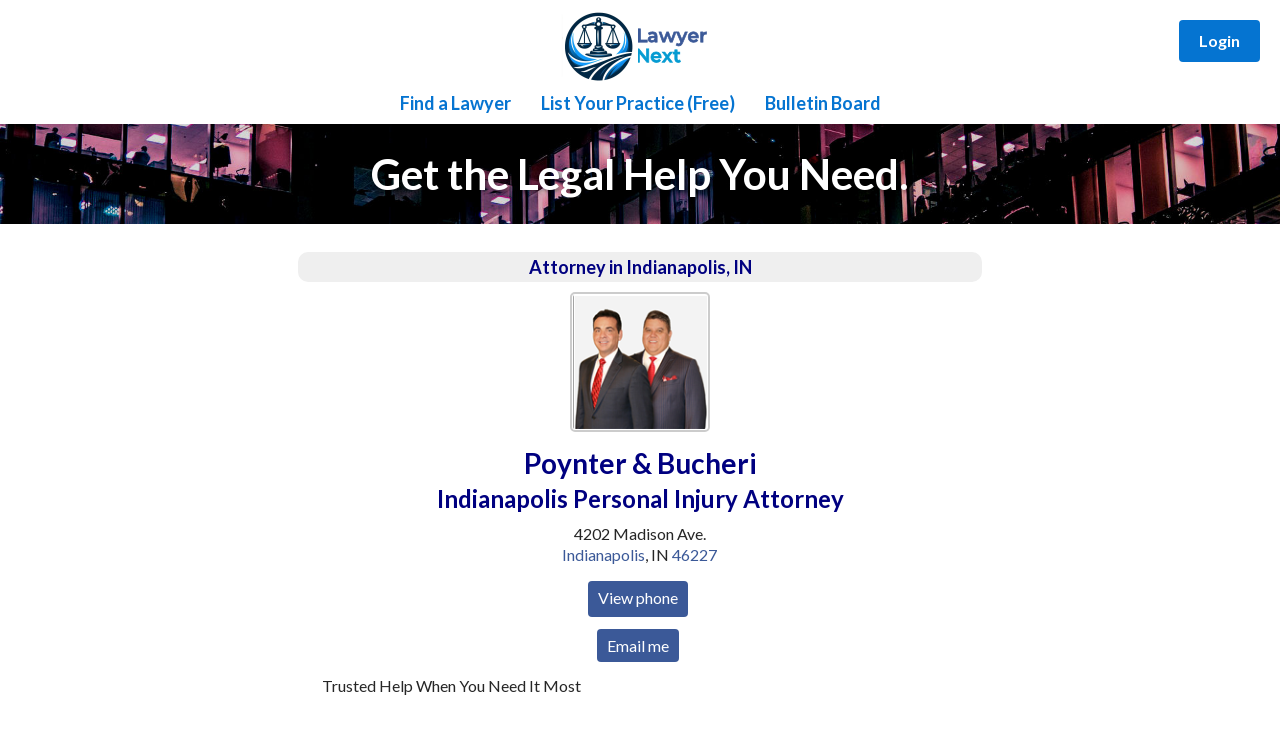

--- FILE ---
content_type: text/html; charset=utf-8
request_url: https://lawyernext.com/Profile/poynterbucheri
body_size: 6918
content:
 
<!DOCTYPE html PUBLIC "-//W3C//DTD XHTML 1.0 Transitional//EN" "http://www.w3.org/TR/xhtml1/DTD/xhtml1-transitional.dtd">
<html xmlns="http://www.w3.org/1999/xhtml" lang="en">
<head id="header1">


    <script async defer src="https://maps.googleapis.com/maps/api/js?key=AIzaSyAUrPfkSmXcAvqUXMQ83pRxC-zEElGQX6o&callback=initMap"  type="text/javascript"></script>

<!-- Facebook Open Graph tags -->
<meta property="fb:app_id" content="312388555439329"/>
<meta property="og:site_name" content="LawyerNext"/>
<meta property="og:type" content="profile"/>
<meta property="og:title" content="Poynter & Bucheri"/>
<meta property="og:url" content="https://lawyernext.com/Profile/poynterbucheri" />
<meta property="og:image" content="https://LawyerNext.com/Images/ProfilePhotos/6_1261_Bucheri_636680451001363135.png"/>
<meta property="og:description" content="Indianapolis Personal Injury Attorney | Trusted Help When You Need It Most

If you or a loved one has been injured physically or mentally by a person, product, or company, you need to know your legal rights. You may be entitled to recover your medical expenses, lost wages, property damage, as well as damages for pain and suffering, physical disfigurement, and disability."/>
<meta property="og:street-address" content="4202 Madison Ave. "/>
<meta property="og:locality" content="Indianapolis"/>
<meta property="og:region" content="IN"/>
<meta property="og:postal-code" content="46227"/>
<meta property="og:country-name" content="USA"/>

<script type="application/ld+json">
{ "@context": "http://schema.org", 
 "@type": "Attorney",
 "name": "Poynter \u0026 Bucheri",
 "description": "Indianapolis Personal Injury Attorney | Trusted Help When You Need It Most\r\n\r\nIf you or a loved one has been injured physically or mentally by a person, product, or company, you need to know your legal rights. You may be entitled to recover your medical expenses, lost wages, property damage, as well as damages for pain and suffering, physical disfigurement, and disability.",
 "url": "https://lawyernext.com/Profile/poynterbucheri",
 
 "image": {
    "@type": "ImageObject",
    "url": "https://LawyerNext.com/Images/ProfilePhotos/6_1261_Bucheri_636680451001363135.png",
    "description": "Profile image for Poynter & Bucheri",
    "width": 140,  
    "height": 140
  },
  "address": {
    "@type": "PostalAddress",
    "streetAddress": "4202 Madison Ave. ",
    "addressLocality": "Indianapolis",
    "addressRegion": "IN",
    "postalCode": "46227"
  }
}
</script>

 <script type="text/javascript">
   function ShowDiv(elemId) {
     var id = document.getElementById(elemId);
     id.setAttribute("class", "show");
   }
 </script>

<link rel="stylesheet" href="../Include/Profile.css" type="text/css"/><!-- need .. for routing -->
<link href="https://fonts.googleapis.com/css?family=Open+Sans:400,700" rel="stylesheet" type="text/css"/>


<meta charset="utf-8" /><meta name="viewport" content="width=device-width, initial-scale=1" /><meta http-equiv="X-UA-Compatible" content="IE=edge" /><link rel="stylesheet" href="../Include/MasterResponsive.css" type="text/css" /><link rel="shortcut icon" href="../favicon.ico" type="image/x-icon" /><link rel="icon" href="../favicon.ico" type="image/x-icon" /><link rel="preconnect" href="https://fonts.googleapis.com" /><link rel="preconnect" href="https://fonts.gstatic.com" crossorigin="" /><link rel="preconnect" href="https://pagead2.googlesyndication.com" /><link href="https://fonts.googleapis.com/css2?family=Roboto:wght@400;700&amp;family=Lato:wght@400;700&amp;display=swap" rel="stylesheet" />
        <script async src="https://pagead2.googlesyndication.com/pagead/js/adsbygoogle.js?client=ca-pub-7531501438827181" crossorigin="anonymous"></script>
    

    <script>
      (function () {
        var cx = '015503897977509900044:_dmqk8udrse';
        var gcse = document.createElement('script');
        gcse.type = 'text/javascript';
        gcse.async = true;
        gcse.src = 'https://www.google.com/cse/cse.js?cx=' + cx;
        var s = document.getElementsByTagName('script')[0];
        s.parentNode.insertBefore(gcse, s);
      })();
    </script>

    <style type="text/css">
        * {box-sizing: border-box;}
        body {margin: 0; padding: 0; font-family: 'Lato', 'Roboto', sans-serif; background-color: #fff;}
        .header-container {margin: 0 auto; text-align: center; background-color: #fff; position: relative;}
        .logo-bar {background-color: #fff; padding: 10px 20px 0px 20px; text-align: center; position: relative;}
        .logo-bar img {max-height: 80px; width: auto; border: 1px solid #fff; transition: border-color 0.3s ease;}
        .logo-bar img:hover {border-color: #0574d1;}
        .hero-banner {background-image: url('/Images/HomeBanner.jpg'); background-size: cover; background-position: center; background-repeat: no-repeat; height: 100px; padding: 0; /* CHANGE from 60px 20px to 0, or keep minimal like 20px 0 */ text-align: center; position: relative; display: flex; /* ADD THIS to center text vertically */ align-items: center; /* ADD THIS */ justify-content: center; /* ADD THIS */} /*background-position: center 60%; /* Show more of top/bottom */
}
        .hero-banner::before {content: ''; position: absolute; top: 0; left: 0; right: 0; bottom: 0; background: rgba(0, 0, 0, 0.3);}
        .hero-text {position: relative; z-index: 1; color: #fff; font-size: 42px; font-weight: 700; text-shadow: 2px 2px 4px rgba(0, 0, 0, 0.5); margin: 0;}
        
        /* Login link - upper right */
        .login-link {position: absolute; top: 20px; right: 20px; z-index: 1000;}
        .login-link a {display: inline-block; padding: 10px 20px; font-size: 16px; font-weight: 700; color: #fff; background-color: #0574d1; text-decoration: none; border-radius: 4px; transition: background-color 0.3s ease;}
        .login-link a:hover, .login-link a:focus {background-color: #045a9e;}
        .login-link a:focus {outline: 2px solid #0574d1; outline-offset: 2px;}
        
        /* Hamburger menu button - hidden on desktop */
        .hamburger-btn {display: none; position: absolute; top: 20px; left: 20px; z-index: 1000; background: #0574d1; border: none; padding: 10px; cursor: pointer; border-radius: 4px; flex-direction: column; gap: 4px; width: 40px; height: 40px; justify-content: center; align-items: center;}
        .hamburger-btn span {display: block; width: 25px; height: 3px; background: #fff; transition: all 0.3s ease;}
        .hamburger-btn:hover {background: #045a9e;}
        .hamburger-btn.active span:nth-child(1) {transform: rotate(45deg) translate(5px, 5px);}
        .hamburger-btn.active span:nth-child(2) {opacity: 0;}
        .hamburger-btn.active span:nth-child(3) {transform: rotate(-45deg) translate(7px, -6px);}
        
        /* Desktop navigation - horizontal */
        .nav-bar {background-color: #fff; padding: 0px 20px;}
        .nav {list-style: none; margin: 0; padding: 0; display: flex; flex-wrap: wrap; justify-content: center; gap: 10px;}
        .nav li {display: inline-block;}
        .nav li > a {display: inline-block; padding: 10px 15px; font-size: 16px; font-weight: 700; color: #0574d1; text-decoration: none; transition: color 0.3s ease, background-color 0.3s ease; border-radius: 4px;}
        .nav li > a:hover, .nav li > a:focus {color: #0574d1; background-color: #f0f8ff;}
        .nav li > a:focus {outline: 2px solid #0574d1; outline-offset: 2px;}
        
        /* Overlay - hidden on desktop */
        .nav-overlay {position: fixed; top: 0; left: 0; width: 100%; height: 100%; background: rgba(0, 0, 0, 0.5); z-index: 998; display: none;}
        
        .main-content {max-width: 1200px; margin: 20px auto; padding: 0 5px;}
        .skip-link {position: absolute; top: -40px; left: 0; background: #0574d1; color: white; padding: 8px; text-decoration: none; z-index: 100;}
        .skip-link:focus {top: 0;}
        
        /* Tablet and below - switch to hamburger menu */
        @media only screen and (max-width: 900px) {
            .hamburger-btn {display: flex;}
            .nav-bar {position: fixed; top: 0; left: -300px; width: 280px; height: 100vh; background-color: #fff; box-shadow: 2px 0 10px rgba(0, 0, 0, 0.1); transition: left 0.3s ease; z-index: 999; overflow-y: auto; padding: 80px 0 20px 0;}
            .nav-bar.active {left: 0;}
            .nav {flex-direction: column; gap: 0;}
            .nav li {display: block; border-bottom: 1px solid #f0f0f0; width: 100%;}
            .nav li > a {display: block; padding: 15px 20px; border-radius: 0;}
            .nav li > a:hover, .nav li > a:focus {background-color: #f0f8ff;}
            .nav li > a:focus {outline: 2px solid #0574d1; outline-offset: -2px;}
            .nav-overlay.active {display: block;}
        }
        
        @media only screen and (max-width: 800px) {
            .logo-bar {padding: 10px 15px;}
            .logo-bar img {max-height: 60px;}
            .hero-banner {height: 90px; padding: 0px 5px;}
            .hero-text {font-size: 32px;}
            .hamburger-btn {top: 15px; left: 15px;}
            .login-link {top: 15px; right: 15px;}
            .login-link a {padding: 8px 16px; font-size: 14px;}
        }
        @media only screen and (max-width: 600px) {
            .logo-bar {padding: 8px 10px;}
            .logo-bar img {max-height: 50px;}
            .hero-banner {height: 80px; padding: 0px 5px;}
            .hero-text {font-size: 24px;}
            .hamburger-btn {top: 12px; left: 12px; width: 35px; height: 35px;}
            .hamburger-btn span {width: 22px;}
            .nav-bar {width: 250px; left: -250px; padding: 70px 0 20px 0;}
            .login-link {top: 12px; right: 12px;}
            .login-link a {padding: 8px 14px; font-size: 13px;}
        }
        @media only screen and (max-width: 400px) {
            .hero-text {font-size: 20px;}
        }
    </style>
<meta name="description" content="Indianapolis Personal Injury Attorney | Trusted Help When You Need It Most

If you or a loved one has been injured physically or mentally by a person, product, or company, you need to know your legal rights. You may be entitled to recover your medical expenses, lost wages, property damage, as well as damages for pain and suffering, physical disfigurement, and disability." /><link rel="canonical" href="https://LawyerNext.com/ProfileMobile/poynterbucheri" /><title>
	Poynter & Bucheri, Attorney in Indianapolis IN 46227
</title></head>

<body>
    <form method="post" action="./poynterbucheri" id="form1">
<div class="aspNetHidden">
<input type="hidden" name="__EVENTTARGET" id="__EVENTTARGET" value="" />
<input type="hidden" name="__EVENTARGUMENT" id="__EVENTARGUMENT" value="" />
<input type="hidden" name="__VIEWSTATE" id="__VIEWSTATE" value="/wEPDwUKMjA2NDY4NDgwMmRkQ8F/SXaho+JmsRwE3AneolAQ3Oamz6I9oGUBP4vQkoA=" />
</div>

<script type="text/javascript">
//<![CDATA[
var theForm = document.forms['form1'];
if (!theForm) {
    theForm = document.form1;
}
function __doPostBack(eventTarget, eventArgument) {
    if (!theForm.onsubmit || (theForm.onsubmit() != false)) {
        theForm.__EVENTTARGET.value = eventTarget;
        theForm.__EVENTARGUMENT.value = eventArgument;
        theForm.submit();
    }
}
//]]>
</script>


<script src="/WebResource.axd?d=axrcu0RTlvDuxyP332umqTemCV6baKwIM7j0Gmf7-L67bsGs89b3ZKTckBXC3bRHNS8s3_TMirU493B5Sl0JI3abe_b11A9-HL2AQTfqaB01&amp;t=638901274200000000" type="text/javascript"></script>


<script src="/ScriptResource.axd?d=A3DuNRqY2lUSuV16nzaFWsUF3CLVeisoFbBuN8wWT5m8Jl8LIC67bqbsO6unewRvBI4F6ExbVHhEuGslXuLeZxdoUqVC8R-dSyG_Sre9ZbHfVRHyA7DZWBUNcKT8L8T-7ZCB_UOKs3Mu3PbBL3hNsNJ1fxr05tz1GxUDCitFLY01&amp;t=345ad968" type="text/javascript"></script>
<script src="/ScriptResource.axd?d=zhGm4JYxezmBuQNjCBa5bqlOeAoFfUSVkp_Qz-GA3JmjgNKEVEtCUDyGYz_JA3snCJ6n42T41g49kkCwtq83KssKyTZ69BrNp3HRXaT08waHYfRRsIJ9kDzenfpgV8p1qVocZCI9b2IlZ9AizKMGfCP_yk8PmtUQXEXm2PGrMqfYghhWMJHkmhFTZ6Nttvlt0&amp;t=345ad968" type="text/javascript"></script>
<div class="aspNetHidden">

	<input type="hidden" name="__VIEWSTATEGENERATOR" id="__VIEWSTATEGENERATOR" value="BA87ED80" />
</div>
        
        <a href="#main-content" class="skip-link">Skip to main content</a>

        <header class="header-container" role="banner">
            <!-- Hamburger menu button -->
            <button type="button" class="hamburger-btn" id="hamburgerBtn" aria-label="Menu" aria-expanded="false">
                <span></span>
                <span></span>
                <span></span>
            </button>
            
            <!-- Login link - upper right -->
            <div class="login-link">
                <a id="lnkProviderLogin" href="../Login.aspx">Login</a>
            </div>
            
            <!-- White bar with logo -->
            <div class="logo-bar">
                <a id="lnkHomeLogo" title="Go to homepage" href="../Home.aspx"><img title="Go to homepage" src="../Images/LogoHome.png" alt="" /></a>
            </div>
            

            
            <!-- Overlay -->
            <div class="nav-overlay" id="navOverlay"></div>
            
            <!-- Navigation menu -->
            <nav class="nav-bar" id="navBar" role="navigation" aria-label="Main navigation">
                <ul class="nav">
                    <li><a id="lnkFindProfessional" class="menubar" href="../Find-A-Professional.aspx">Find a Lawyer</a></li>
                    <li><a id="lnkProviderSignup" class="menubar" href="../List-Your-Practice.aspx">List Your Practice (Free)</a></li>
                    <li><a id="lnkBulletinBoard" class="menubar" href="../Posts/Posts-Menu.aspx">Bulletin Board</a></li>
                </ul>
            </nav>
            <!-- image banner with text -->
            <div class="hero-banner">
                <div class="hero-text">Get the Legal Help You Need.</div>
            </div>
        </header>

        <script>
          // Hamburger menu functionality
          (function () {
            var hamburgerBtn = document.getElementById('hamburgerBtn');
            var navBar = document.getElementById('navBar');
            var navOverlay = document.getElementById('navOverlay');

            function toggleMenu(e) {
              if (e) e.preventDefault();
              hamburgerBtn.classList.toggle('active');
              navBar.classList.toggle('active');
              navOverlay.classList.toggle('active');
              var isExpanded = hamburgerBtn.getAttribute('aria-expanded') === 'true';
              hamburgerBtn.setAttribute('aria-expanded', !isExpanded);
              return false;
            }

            hamburgerBtn.addEventListener('click', toggleMenu);
            navOverlay.addEventListener('click', toggleMenu);

            // Close menu when clicking navigation links
            var navLinks = navBar.querySelectorAll('a');
            for (var i = 0; i < navLinks.length; i++) {
              navLinks[i].addEventListener('click', function () {
                if (navBar.classList.contains('active')) {
                  toggleMenu();
                }
              });
            }
          })();
        </script>

        <main id="main-content" class="main-content" role="main">
            
<script type="text/javascript">
//<![CDATA[
Sys.WebForms.PageRequestManager._initialize('ctl00$ContentPlaceHolder$ScriptManager1', 'form1', ['tctl00$ContentPlaceHolder$UpdatePanel2','ContentPlaceHolder_UpdatePanel2'], ['ctl00$ContentPlaceHolder$btnClickToViewPhone','ContentPlaceHolder_btnClickToViewPhone'], [], 90, 'ctl00');
//]]>
</script>


<div class="page_container">




<div class="display_container" style="border: 0px solid blue;">
  <table class="display_header_table" border="0" cellpadding="0" cellspacing="0">
  <tbody>
    
      <tr>
        <td align="center" colspan="2"><span id="ContentPlaceHolder_lblProfessionalTitle" class="profess_title">Attorney in Indianapolis, IN</span></td>
      </tr>
    
  </tbody>
  </table>
  
  <table border="0" style="margin: 0 auto; margin-bottom: 5px; border: 0px solid red;" cellspacing="0" cellpadding="0">
  <tbody>
		<tr>
			<td align="center" style="padding-bottom: 10px; padding-top: 5px;">
				<img id="ContentPlaceHolder_imgProfilePhoto" class="large_thumbnail" src="../Images/ProfilePhotos/6_1261_Bucheri_636680451001363135.png" alt="Poynter &amp; Bucheri | Attorney photo" style="height:140px;width:140px;" />
			</td>
		</tr>
   
      <tr>
        <td style="text-align: center; padding-bottom: 5px; padding-top:5px;">
          <div style="text-align: center; word-break: break-word; padding-right: 5px; padding-left: 5px; border: 0px solid blue;">
            <h1><span id="ContentPlaceHolder_lblMiddle_Row1" class="headline1 midrow_large">Poynter & Bucheri</span></h1>
          </div>
        </td>
      </tr>
    
      <tr>
        <td style="text-align: center; padding-bottom: 5px;">
          <div style="text-align: center; word-break: break-word; padding-right: 5px; padding-left: 5px; border: 0px solid blue;">
            <h2><span id="ContentPlaceHolder_lblMiddle_Row2" class="headline2 midrow_med">Indianapolis Personal Injury Attorney</span></h2>
          </div>
        </td>
      </tr>
    
      <tr>
        <td style="text-align: center; padding-bottom: 0px;">
          <div style="text-align: center;">
            <a id="ContentPlaceHolder_lnkEditProfile" class="large" href="../Login.aspx" style="font-weight:bold;"></a>
          </div>
        </td>
      </tr>
    

  </tbody>
  </table>

  <!-- main profile table-->
  <table border="0" cellspacing="1" cellpadding="0" style="width:95%; margin: 0 auto;">
     <tbody>
			<tr>	
        <td colspan="2">
          <div style="width: 95%; border: 0px solid green; margin: 0 auto; text-align: center;">
            <div style="border: 0px solid red; line-height: 20px; text-align: center;">
              
                <div style="margin: 0 auto; text-align: center;">
                  <span id="ContentPlaceHolder_lblAddress1">4202 Madison Ave.</span>
                </div>
              
              <div>
                <a id="ContentPlaceHolder_lnkCity" title="More lawyers in Indianapolis, IN" href="../Find-A-Professional.aspx?occupationId=17&amp;city=Indianapolis&amp;state=IN">Indianapolis</a>,&nbsp;<span id="ContentPlaceHolder_lblState">IN</span>&nbsp;<a id="ContentPlaceHolder_lnkZipCode" title="More lawyers in 46227" class="large" href="../Find-A-Professional.aspx?occupationId=17&amp;zip=46227">46227</a>
              </div>
            </div>
          
            
        
          </div> 

        </td>
      </tr>   

      
      <tr>
        <td colspan="2" style="vertical-align: top; text-align: center; padding-top: 20px; padding-bottom:10px;">
          <!-- note: asyncpostbacktrigger uses default event of button. button is inside the updatepanel cause else it doesn't cause an async postback -->                
          <span id="ContentPlaceHolder_UpdatePanel2">
                  <a onclick="ShowDiv(&#39;mention_us&#39;);" id="ContentPlaceHolder_btnClickToViewPhone" title="Click to view phone" class="form_submit_button" href="javascript:__doPostBack(&#39;ctl00$ContentPlaceHolder$btnClickToViewPhone&#39;,&#39;&#39;)">View phone</a>
                  
                  <span style="position: absolute;"><!-- causes the updateprogress to render inline as span rather than div-->
                    <div id="ContentPlaceHolder_UpdateProgress1" style="display:none;">
	
                        <span class="loading" style="padding-left: 5px;"><img id="ContentPlaceHolder_imgLoading1" src="../Images/loading_3B5998.gif" /></span>
                      
</div> 
                  </span>
            </span>  
        </td>
      </tr>
      <!-- phone row -->

			
			<tr>
				<td colspan="2" style="vertical-align: top; text-align: center; padding-top: 15px; padding-bottom:10px;"><a id="ContentPlaceHolder_lnkSendMessage2" title="Email me" class="form_submit_button email_me_btn" href="../Contact-A-Professional.aspx?pid=1261">Email me</a></td>
			</tr>
			

			<tr>
				<td colspan="2" style="padding: 5px 5px 5px 5px; word-break: break-word;"><span id="ContentPlaceHolder_lblPracticeInfo" class="body_text">Trusted Help When You Need It Most<br /><br />If you or a loved one has been injured physically or mentally by a person, product, or company, you need to know your legal rights. You may be entitled to recover your medical expenses, lost wages, property damage, as well as damages for pain and suffering, physical disfigurement, and disability.</span></td>
			</tr>

		  
			<tr>
				<td colspan="2" class="form_field_label" style="text-align: left; padding: 5px;">Licenses/Certifications</td>
			</tr>
        <tr>
          <td valign="top" colspan="2" style="padding: 5px;">
            <table id="ContentPlaceHolder_dlCertifications" cellspacing="0" cellpadding="0" style="border-collapse:collapse;">
	<tr>
		<td class="dlCertifications_td">
                <img id="ContentPlaceHolder_dlCertifications_imgBullet_0" src="../Images/Icons/list_bullet.png" style="height:8px;width:8px;" />&nbsp;Juris Doctor (J.D.)
              </td>
	</tr>
</table>
          </td>
        </tr>
      
        <tr>	
				  <td colspan="2" style="text-align: left; padding: 0px 5px 5px 5px;">
					  <div style="padding: 10px 0px 10px 0px;"><a id="ContentPlaceHolder_lnkWriteRecommendation" class="form_submit_button" href="../Write-A-Recommendation.aspx?pid=1261">Write a Recommendation</a></div>
				  </td>
        </tr>
		  

			<tr>
				<td colspan="2" class="form_field_label" style="text-align: left; padding: 10px 5px 5px 5px;">Practice Areas</td>
			</tr>

      
        <tr>
          <td valign="top" colspan="2" style="padding: 5px;">
            <table id="ContentPlaceHolder_dlPracticeAreas" cellspacing="0" style="border-collapse:collapse;">
	<tr>
		<td class="dlPracticeAreas_td">
					    <img id="ContentPlaceHolder_dlPracticeAreas_imgBullet_0" src="../Images/Icons/list_bullet.png" style="height:8px;width:8px;" />&nbsp;Legal Services
				    </td>
	</tr><tr>
		<td class="dlPracticeAreas_td">
					    <img id="ContentPlaceHolder_dlPracticeAreas_imgBullet_1" src="../Images/Icons/list_bullet.png" style="height:8px;width:8px;" />&nbsp;Auto (Accidents, Insurance)
				    </td>
	</tr><tr>
		<td class="dlPracticeAreas_td">
					    <img id="ContentPlaceHolder_dlPracticeAreas_imgBullet_2" src="../Images/Icons/list_bullet.png" style="height:8px;width:8px;" />&nbsp;COVID-19-Related Legal Help
				    </td>
	</tr><tr>
		<td class="dlPracticeAreas_td">
					    <img id="ContentPlaceHolder_dlPracticeAreas_imgBullet_3" src="../Images/Icons/list_bullet.png" style="height:8px;width:8px;" />&nbsp;Discrimination/Harassment
				    </td>
	</tr><tr>
		<td class="dlPracticeAreas_td">
					    <img id="ContentPlaceHolder_dlPracticeAreas_imgBullet_4" src="../Images/Icons/list_bullet.png" style="height:8px;width:8px;" />&nbsp;Injuries & Accidents
				    </td>
	</tr><tr>
		<td class="dlPracticeAreas_td">
					    <img id="ContentPlaceHolder_dlPracticeAreas_imgBullet_5" src="../Images/Icons/list_bullet.png" style="height:8px;width:8px;" />&nbsp;Motor Vehicle Accidents
				    </td>
	</tr><tr>
		<td class="dlPracticeAreas_td">
					    <img id="ContentPlaceHolder_dlPracticeAreas_imgBullet_6" src="../Images/Icons/list_bullet.png" style="height:8px;width:8px;" />&nbsp;Online / Video Legal Consultation
				    </td>
	</tr><tr>
		<td class="dlPracticeAreas_td">
					    <img id="ContentPlaceHolder_dlPracticeAreas_imgBullet_7" src="../Images/Icons/list_bullet.png" style="height:8px;width:8px;" />&nbsp;Personal Injury
				    </td>
	</tr><tr>
		<td class="dlPracticeAreas_td">
					    <img id="ContentPlaceHolder_dlPracticeAreas_imgBullet_8" src="../Images/Icons/list_bullet.png" style="height:8px;width:8px;" />&nbsp;Workers' Compensation
				    </td>
	</tr><tr>
		<td class="dlPracticeAreas_td">
					    <img id="ContentPlaceHolder_dlPracticeAreas_imgBullet_9" src="../Images/Icons/list_bullet.png" style="height:8px;width:8px;" />&nbsp;Wrongful Death
				    </td>
	</tr>
</table>
          </td>
        </tr>
                
      <tr>
        <td colspan="2" align="center" height="25" style="padding: 10px 0px 15px 0px;"><a id="ContentPlaceHolder_lnkSendMessage" title="Email me" class="form_submit_button email_me_btn" href="../Contact-A-Professional.aspx?pid=1261">Email me</a></td>
      </tr>
    
			  <tr>
				  <td colspan="2" class="form_field_label" style="text-align: left; padding: 15px 5px 0px 5px;">Nearby Cities</td>
			  </tr>
        <tr>
          <td colspan="2" style="padding: 5px; border: 0px solid blue; max-width: 95%;">
				  
						  <img id="ContentPlaceHolder_rptrNearbyCities_imgBullet_0" src="../Images/Icons/list_bullet.png" style="height:8px;width:8px;" />&nbsp;
					    <a id="ContentPlaceHolder_rptrNearbyCities_lnkCity_0" href="../Find-A-Professional.aspx?city=Beech Grove&amp;state=IN">Lawyer Beech Grove</a>
            
						  <img id="ContentPlaceHolder_rptrNearbyCities_imgBullet_1" src="../Images/Icons/list_bullet.png" style="height:8px;width:8px;" />&nbsp;
					    <a id="ContentPlaceHolder_rptrNearbyCities_lnkCity_1" href="../Find-A-Professional.aspx?city=Bentonville&amp;state=IN">Lawyer Bentonville</a>
            
						  <img id="ContentPlaceHolder_rptrNearbyCities_imgBullet_2" src="../Images/Icons/list_bullet.png" style="height:8px;width:8px;" />&nbsp;
					    <a id="ContentPlaceHolder_rptrNearbyCities_lnkCity_2" href="../Find-A-Professional.aspx?city=Camby&amp;state=IN">Lawyer Camby</a>
            
						  <img id="ContentPlaceHolder_rptrNearbyCities_imgBullet_3" src="../Images/Icons/list_bullet.png" style="height:8px;width:8px;" />&nbsp;
					    <a id="ContentPlaceHolder_rptrNearbyCities_lnkCity_3" href="../Find-A-Professional.aspx?city=Greenwood&amp;state=IN">Lawyer Greenwood</a>
            
						  <img id="ContentPlaceHolder_rptrNearbyCities_imgBullet_4" src="../Images/Icons/list_bullet.png" style="height:8px;width:8px;" />&nbsp;
					    <a id="ContentPlaceHolder_rptrNearbyCities_lnkCity_4" href="../Find-A-Professional.aspx?city=West Newton&amp;state=IN">Lawyer West Newton</a>
            
						  <img id="ContentPlaceHolder_rptrNearbyCities_imgBullet_5" src="../Images/Icons/list_bullet.png" style="height:8px;width:8px;" />&nbsp;
					    <a id="ContentPlaceHolder_rptrNearbyCities_lnkCity_5" href="../Find-A-Professional.aspx?city=Whiteland&amp;state=IN">Lawyer Whiteland</a>
            
          </td>
			  </tr>
      
			</tbody>
    </table>
    
    
    
    
    
    <!-- end main profile table-->
  

  
    <div style="text-align: center; padding-top: 10px"><a id="ContentPlaceHolder_lnkReportProfile" title="Report a concern about this page" class="flag" href="../Report-Page.aspx?pageURL=https://lawyernext.com/Profile/poynterbucheri">Report a concern</a></div>
  
  

</div><!-- display_container -->


<!-- entire profile -->



</div><!-- page_container -->


        </main>

        

<div style="margin: 0 auto; text-align: center; background-color: #fafafc;">
  <div style="margin: 0 auto; max-width: 500px; text-align: left; padding: 15px;">
    <span id="Footer1_lblSiteDescriptionFullText">LawyerNext is a directory of thousands of attorneys and legal professionals offering a wide range of legal services across every major practice area. In addition to traditional lawyers, you’ll find specialists such as mediators, arbitrators, paralegals, legal consultants, and law firms of all sizes—ready to assist individuals, families, and businesses with dependable legal guidance.<br />Find trusted representation and begin resolving your legal matters today with LawyerNext.</span>
  </div>
</div>

<div id="footer_content">
  <div class="footer_line">
        By using this site you agree to our <a id="Footer1_lnkTermsOfService" title="Terms of Service" href="../Terms-Of-Service.aspx" target="_self">Terms of Service</a> and <a id="Footer1_lnkPrivacyPolicy" href="../Privacy-Policy.aspx" target="_self">Privacy Policy</a>&nbsp;|&nbsp;<a id="Footer1_lnkHelp" href="../Help/SiteSpecific/Help-Menu.aspx">Help</a>&nbsp;|&nbsp;<a id="Footer1_lnkContactUs" title="Contact Us. Our team is 100% U.S. based." href="../Contact-Us-Now.aspx">Contact</a>&nbsp;|&nbsp;<a id="Footer1_lnkAbout" href="../About-Us.aspx">About</a><br/>&#169;<span id="Footer1_lblCurrentYear">2026</span> LawyerNext.com
  </div><!-- footer_line -->
</div><!-- footer_content -->


   

    

<script type="text/javascript">
//<![CDATA[
Sys.Application.add_init(function() {
    $create(Sys.UI._UpdateProgress, {"associatedUpdatePanelId":"ContentPlaceHolder_UpdatePanel2","displayAfter":100,"dynamicLayout":true}, null, null, $get("ContentPlaceHolder_UpdateProgress1"));
});
//]]>
</script>
</form>
</body>
</html>

--- FILE ---
content_type: text/html; charset=utf-8
request_url: https://www.google.com/recaptcha/api2/aframe
body_size: 90
content:
<!DOCTYPE HTML><html><head><meta http-equiv="content-type" content="text/html; charset=UTF-8"></head><body><script nonce="EuD0-xLTik1GHaBemfZh6Q">/** Anti-fraud and anti-abuse applications only. See google.com/recaptcha */ try{var clients={'sodar':'https://pagead2.googlesyndication.com/pagead/sodar?'};window.addEventListener("message",function(a){try{if(a.source===window.parent){var b=JSON.parse(a.data);var c=clients[b['id']];if(c){var d=document.createElement('img');d.src=c+b['params']+'&rc='+(localStorage.getItem("rc::a")?sessionStorage.getItem("rc::b"):"");window.document.body.appendChild(d);sessionStorage.setItem("rc::e",parseInt(sessionStorage.getItem("rc::e")||0)+1);localStorage.setItem("rc::h",'1768882883878');}}}catch(b){}});window.parent.postMessage("_grecaptcha_ready", "*");}catch(b){}</script></body></html>

--- FILE ---
content_type: text/css
request_url: https://lawyernext.com/Include/Profile.css
body_size: 740
content:

a {color:#3b5998;  font-size: 16px!important; font-family:arial; font-weight: normal; text-decoration: none;}
a.float_right {float: right;}
a.bold_link {font-weight: bold;}
a.large {font-size: 16px!important;}
td a.large {font-size: 16px!important;}
a.external {background: url('../Images/Icons/external.png') no-repeat scroll right center transparent; padding-right: 13px;}
a:visited {}
a:active {}
a#mailto {}

body {font-size: 16px; line-height: 22px;}

td.form_field_label {color: #262626; font-weight: bold; font-size: 16px;}


td.border_bottom {border-bottom: 1px solid #CCC; padding-bottom: 5px;}

.profess_title {font-weight: bold; font-size: 18px; line-height: 20px; color: #000080;}
.premium {color: #333; font-size: 16px; font-weight: bold; padding-top: 3px;}


/* addresses area */
.address {margin: 0 auto; text-align: center;}






/*table#address_table {font-size: 16px; font-family: Roboto, Arial}
table#address_table a {font-size: 16px; font-family: Roboto, Arial}
td.address {color: #000; font-size: 16px;}
*/


.display_table#profile {width: 280px; padding: 0px; border: 1px solid red;}



.profile_num_recomm {font-size: 14px; padding: 0px 8px 0px 8px;}
.recomm_icon {vertical-align: bottom;}


/*.middle_row1, .middle_row2, .middle_row3 {color: #044e67; font-family: Roboto, Arial; font-weight: bold;  padding-right: 2px; padding-left: 2px;}*/

h1 {margin-bottom: 0px!important; padding-bottom: 0px!important;} /* used for headline 1 */
h2 {margin-top: 0px!important; padding-top: 0px!important;} /* used for headline 2 */

.headline1 {color: #000080; font-family: Lato, Roboto, Arial; font-weight: bold; text-align: center; padding-top: 5px;}
.headline2 {color: #000080; font-family: Lato, Roboto, Arial; font-weight: bold; padding-bottom: 4px; padding-top: 4px; text-align: center;}
.headline3 {color: #000080; font-family: Lato, Roboto, Arial; font-weight: bold; padding-bottom: 4px; padding-top: 4px; text-align: center;}

.midrow_tiny {font-size: 22px; line-height: 1.2em;}
.midrow_small {font-size: 24px; line-height: 1.2em;}
.midrow_med {font-size: 24px; line-height: 1.2em;} /* changed from 26px on 7/13/22 to acccomodate my profile*/
.midrow_large {font-size: 28px; line-height: 1.2em;}


a.pad {margin-bottom: 0px; vertical-align: top;} 

.dlPracticeAreas_td {padding: 0px 5px 5px 18px; text-indent:-12px;} /* display_table td padding is style in MasterResponsive.css */
.dlCertifications_td {padding: 0px 5px 5px 18px; text-indent:-12px;}


.recomm_icon_small {position: relative; bottom: -3px; padding-right: 5px;}
.recomm_user_name { font-size: 14px; font-weight: bold; color: #000;}
.recomm_create_date {font-size: 14px; }
.recomm_text {font-size: 16px; line-height: 22px; padding-top: 2px; padding-bottom: 5px;}
.recomm_separator {border-top: 1px solid #CCC; padding-bottom: 8px;}

.type {color: #262626; font-weight: bold; font-size: 16px;}

.dlSectionTableCell {padding: 0px 5px 5px 25px; text-indent:-22px; vertical-align: top; border: 0px solid green;}  
.dlIcon {border: 0px solid red; vertical-align: middle; padding-bottom: 4px;}
.dlLink {border: 0px solid blue;}


.dlNearbyCities_td {font-size: 14px; padding: 0px 3px 0px 0px;}  
.dlNearbyCities_td a {font-size: 14px!important; padding: 0px 3px 0px 0px;}  

.premium_msg {font-size: 16px;}



--- FILE ---
content_type: text/css
request_url: https://lawyernext.com/Include/MasterResponsive.css
body_size: 3315
content:




body { font-size: 16px; line-height: 26px; background-color: #fff; margin: 0px; font-family: lato, roboto, arial; color: #262626; } /* #333 is good color also */
.bodylarge {font-size: 16px; color: #262626; text-align: center; margin: 0 auto;}
p {color: #262626; border: 0px solid red; margin-top: 5px;} /* p tag has margin built-in. makes problem http://bluetrip.org/forum/topic.php?id=30 */


a {color:#3b5998; font-family: Lato, roboto, arial; font-weight: normal; text-decoration: none; font-size: 16px; line-height: 22px;}
a:hover {text-decoration: none;}
a.float_right {float: right;}
a.bold_link {font-weight: bold;}
a.large {font-size: 16px;}
/*td a.large {font-size: 16px;}*/
a.external {background: url('../Images/Icons/external.png') no-repeat scroll right center transparent; padding-right: 13px;}

a:visited {}
a:active {}
a#mailto {}

img {border: none;}



ul.menubar_core { margin:0px; padding:0px;  }  
ul.menubar_core li { list-style-type:none; display:inline; padding-right:6px; padding-left: 6px;}

ul.menubar_core2 { margin:0px; padding: 0px 0px 0px 0px; }  
ul.menubar_core2 li { list-style-type:none; display:inline; padding-right:10px; padding-left: 3px;}


a.menubar {font-weight: bold; font-family: Lato, roboto, arial; font-size: 18px!important;  color: #3b5998; padding: 4px 7px 5px 8px;}
a.menubar.list_practice {color: #3b5998;}
a.menubar2 {font-weight: bold; font-family: Lato, roboto, arial; font-size: 16px!important;  color: #3b5998; }
a.menubar2:hover {}
a.menubar:hover {}

img.small_thumbnail {vertical-align:middle; border: 1px solid #CCC !important; padding: 1px; margin-left: 5px; margin-top: 2px; -moz-border-radius: 3px; -webkit-border-radius: 3px; }  

.plain {font-family: Lato, Roboto, Arial; font-size: 12px;}

.facebook_thumb {display: none;}

.homelink {color: #ffffff; font-size: 16px;}

h1 { color: #000080; margin: 0 auto; text-align: center; font-family: Lato, roboto, arial; font-size: 20px; line-height: 28px; font-weight: bold; background-color: #fff; width: 100%; margin-bottom: 10px;} /* same as form-header */
h2 { color: #000080; margin: 0 auto; text-align: center; font-family: Lato, roboto, arial; font-size: 18px; line-height: 26px; font-weight: bold; background-color: #fff; width: 100%;}
h3 { font-size: 16px; font-weight: bold; color: #333; margin: 0px; padding: 4px 0px 0px 0px; font-family: Lato, roboto, arial;}
h4 { font-size: 16px; font-weight: bold; color: #333; margin: 0px; padding: 0px; font-family: Lato, roboto, arial;}
h5 { font-size: 16px; font-weight: normal; color: #333; margin: 0px; padding: 0px; font-family: Lato, roboto, arial;}

.profile-posting-type {font-size: 16px; color: #333; font-weight: bold;}
.profile-posting-title {font-size: 18px; color: #0574d1; font-weight: bold;}
.profile-posting-date {font-size: 14px; margin: 3px 0px;}

.center {margin: 0 auto;}

.page_container {margin: 0 auto; text-align: center; margin-top: 20px; max-width: 1000px;}
.form_container {width: 95%; max-width: 700px; margin: 0 auto; margin-bottom: 30px; padding: 5px; font-size: 16px; background-color:#fff; text-align: left;}  /* new text-align: left */
.display_container {width: 95%; max-width: 700px; border:0px solid #ccc; margin: 0 auto; background:#fff; padding: 8px; margin-bottom: 10px; text-align: left; border-radius: 10px; -moz-border-radius: 10px; -webkit-border-radius: 10px;}





/* Buttons */
.form_submit_button { padding: 7px 10px 10px 10px; margin-right: 5px; border: none; color: #ffffff;  font-size: 16px !important;  font-family: Lato, Roboto, Arial;  text-align: center; background-color: #3b5998 !important; -webkit-appearance: none; border-radius: 4px; -moz-border-radius: 4px; -webkit-border-radius: 4px;}
.form_cancel_button { padding: 7px 10px 7px 10px; border: none; color: #ffffff;  font-size: 16px !important;  font-family: Lato, Roboto, Arial;  text-align: center; background-color: #3b5998 !important; -webkit-appearance: none; border-radius: 4px; -moz-border-radius: 4px; -webkit-border-radius: 4px;}
.previous_button { padding: 7px 10px 7px 10px; width:95px; border: none; margin-right: 5px; color: #ffffff;  font-size: 16px !important;  font-family: Lato, Roboto, Arial;  text-align: center; background-color: #3b5998 !important; -webkit-appearance: none; border-radius: 4px; -moz-border-radius: 4px; -webkit-border-radius: 4px;}
.next_button { padding: 7px 10px 7px 10px; width:95px; border: none; margin-right: 5px; color: #ffffff;  font-size: 16px !important;  font-family: Lato, Roboto, Arial;  text-align: center; background-color: #3b5998 !important; -webkit-appearance: none; border-radius: 4px; -moz-border-radius: 4px; -webkit-border-radius: 4px;}
.previous_button:hover {text-decoration: none;}
.next_button:hover {text-decoration: none;}


.big_button { background-color: #3b5998; display: block; width: 300px; padding: 10px 0; color: #fff; font-size: 22px; font-weight: normal; text-align: center; border-radius: 5px; -webkit-border-radius: 5px; -moz-border-radius: 5px; border-radius: 5px; text-decoration: none;}
.big_button:hover {text-decoration: none;}

/* find page and profile*/
.email_me_btn { padding: 7px 10px 7px 10px; margin-right: 5px; border: none; color: #ffffff;  font-size: 16px !important;  font-family: Lato, Roboto, Arial;  text-align: center; background-color: #3b5998 !important; -webkit-appearance: none; border-radius: 4px; -moz-border-radius: 4px; -webkit-border-radius: 4px;}
.email_me_btn:hover {text-decoration: none;}

.page_container {width: 100%; margin: 0 auto; margin-top: 10px;}
.section-heading {color: #333; font-family: Lato, roboto; font-size: 18px; font-weight: bold; margin: 0 auto; text-align: center; margin-top: 20px; margin-bottom: 15px;}




.home_mid_links {color: #3B5998; font-size: 24px; font-weight: bold; padding-top: 0px; padding-bottom: 4px; line-height: 32px; font-family: roboto, arial;}
.home_mid_links:hover {color: #3B5998; }
a.home_mid_links {text-decoration: none;}



a.login {color: #FAFAD2;}
a.faqs {font-weight: normal;}

.login_name_ctrl {color: #EEEE00; font-weight: bold;}
.login_name_ctrl_admin {color: red; font-weight: bold;}


.loading { color:#3B5998; font-weight: bold; }

.form_table {margin:0px 0px 7px 0px; width:100%;}
.chars_left { font-size: 12px; line-height: 16px; font-weight: normal;}

.display_table {width: 100%; margin:0px 0px 7px 0px; }

.display-header {color: #000080; margin: 0 auto; text-align: center; font-family: Lato, roboto, arial; font-size: 20px; line-height: 28px; font-weight: bold; background-color: #fff; width: 100%; margin-bottom: 10px;}
.display_header_table {font-size: 16px; font-weight: normal; color: #4c4c4c; background-color: #efefef; width: 100%; margin-bottom: 5px; border-radius: 10px; -moz-border-radius: 10px 10px 10px 10px; -webkit-border-radius: 10px 10px 10px 10px;}
.display_header_table td {padding: 5px 10px 5px 10px; color: #4c4c4c; font-size: 16px; font-weight: bold;}

.display_message {color: #282828; font-weight: bold;  text-align: left; line-height: 1.5em; padding: 5px 30px 10px 30px;}
.display_message a {font-weight: bold; }
.display_text {font-weight: normal;}

.form-header {color: #000080; margin: 0 auto; text-align: center; font-family: Lato, roboto, arial; font-size: 20px; line-height: 28px; font-weight: bold; background-color: #fff; width: 100%; margin-bottom: 10px;}
.form_field_label { font-size: 16px; text-align: left; padding-top: 10px; color: #333; font-weight: bold; border: 0px solid red;}
.form_field_label a {font-weight: bold;}
.form_field_label_optional { width:130px; font-weight: normal; text-align: left; color: #333; padding-top: 10px; padding-right:10px;}

.form_field_label_tiny {font-size: 14px; line-height: 16px; font-weight: normal; color: #282828;} 
.form-field-note {font-size: 14px; line-height: 16px; font-weight: normal; color: #282828;}

.form_field_data { font-family: Lato, Roboto, Arial; font-size: 16px; border:1px solid #c5c0a5; padding: 3px; border-radius: 3px; -moz-border-radius: 3px; -webkit-border-radius: 3px;} /* for some reason the .net textbox controls don't reflect the main body font */
.form_field_radio_button { font-family: Lato, Roboto, Arial; font-size: 14px; padding: 3px; padding-left: 0px; margin-left: -3px;}
.form_field_checkbox { font-family: Lato, Roboto, Arial; font-size: 12px; padding: 3px 3px 0px 0px;}
.form_field_checkbox_subsequent_text {display: inline-block; vertical-align: middle; padding-bottom: 5px;}
.form_table_submit_row {} 
.form_table_submit_row td {padding: 10px 0 5px 0; text-align: center;} 
.form_field_required_error_msg { color: red;  font-weight: normal;} 
.form_asterisk {color: red; font-weight: bold;}
.form_field_error { border: 2px solid red; font-size: 16px;} 

.min-width {min-width: 250px;}
.captcha {width: 90%; max-width: 350px}


img.edible {margin-top: -5px; margin-left: -3px;} 
td .edible {vertical-align: middle;} /* note space before period */

.uc-list-heading {color: #333; margin: 0 auto; text-align: center; font-family: Lato, roboto; font-size: 18px; font-weight: bold; margin-bottom: 10px;}
.home-newest-members-links-container {margin: 0 auto; text-align: center; margin-top: 7px; display: flex; align-items: center; max-width: 500px; border: 0px solid red; }
a.uc-link {border: 0px solid blue; padding-bottom: 4px; padding-left: 5px; vertical-align: middle; font-size: 16px; display: inline-block; overflow: hidden; white-space: nowrap; text-overflow: ellipsis;}
a.home-newest-members {display: inline-block; overflow: hidden; white-space: nowrap; text-overflow: ellipsis;}

.home-page content-bullet {}

@media only screen and (max-width: 4480px){
.home-newest-members-container {margin: 0 auto; margin-left: 15%; width: 70%; border: 0px solid red; margin-top: 20px;}
a.home-newest-members {width: 450px; border: 0px solid green; text-align: left;}
.uc-list-container {border: 0px solid green; width: 50%; margin: 0 auto; text-align: center; padding-left: 20px;}
a.uc-link {max-width: 450px; border: 0px solid pink;}
#home-page-content-bullets .section-heading {text-align: center; font-size: 22px; line-height: 30px; color: #333; }
}
@media only screen and (max-width: 800px) /*landscape mode on S21*/ {
.home-newest-members-container {margin-left: 10px; width: 85%; border: 0px solid red;}
a.home-newest-members {max-width: 525px; border: 0px solid blue;}
.uc-list-container {border: 0px solid blue; width: 95%; margin: 0 auto; text-align: center; padding-left: 10px;}
a.uc-link {max-width: 450px; border: 0px solid pink; }
#home-page-content-bullets .section-heading {text-align: left; font-size: 20px; line-height: 26px;}
}
@media only screen and (max-width: 600px) {
.home-newest-members-container {margin-left: 10px; width: 95%; border: 0px solid red;}
a.home-newest-members {max-width: 225px; border: 0px solid pink;}
.uc-list-container {border: 0px solid green; width: 95%; margin: 0 auto; text-align: center; padding-left: 10px;}
a.uc-link {max-width: 260px; border: 0px solid pink; }
#home-page-content-bullets .section-heading {text-align: left; font-size: 20px; line-height: 26px;}
}


.errorbox {background-color: #ffebe8; width: 65%; max-width: 600px; border: 2px solid red; padding: 10px; font-size: 15px; font-weight: normal; line-height: 24px; margin: 0 auto; margin-top: 20px; margin-bottom: 10px; text-align: center;}  
.infobox {background-color: #fff9d7; width: 65%; max-width: 600px; border: 1px solid #e2c822; padding: 10px; font-size: 15px; font-weight: normal; line-height: 24px; margin: 0 auto; margin-top: 20px;  margin-bottom: 10px; text-align: center;}  



/* Profile and Send Message page */
.mention_us {color: #333; font-size: 16px; font-weight: bold; text-align: center;}
a.get_help_bulletin { color: #3b5998; font-size: 14px; font-weight: bold; font-family: Roboto, Arial;}
.show {display: block;}
.hide {display: none;}
a.flag { background: url('../Images/Icons/flag_transparent.png') no-repeat scroll left -16px; font-size: 10px; margin: 0; line-height:16px; padding-left: 20px; }
a.flag:hover {background-position: left 0px;}
.phone_link {font-size: 14px;}
.website_link {font-size: 14px;}


/* Footer */
#footer_content { width: 90%; margin: 0 auto; margin-top: 10px; border: 0px solid #CCC; padding-top: 8px; font-size:16px; line-height: 26px; text-align: center; border-radius: 10px; -moz-border-radius: 10px; -webkit-border-radius: 10px;}
#footer_content a {font-size:16px;}
.footer_line { margin: 0 auto 6px auto; }

 /* in marketing user control */
 #practice_area_list{width: 800px; padding: 10px; margin: 0 auto; margin-bottom: 10px; font-size: 11px;} 


.visit_other {color: #4c4c4c; font-size: 12px; font-weight: normal;}







.LinkButton {background-color: #ededed; color:#000; font-size:13px !important; font-weight:normal; margin:0px; padding:3px 5px; border: 2px solid #ccc; line-height: 20px; border-radius: 4px; -moz-border-radius: 4px; -webkit-border-radius: 4px;}
.LinkButton {text-decoration: none;}
.LinkButton:hover {color: #2857A2; text-decoration: none;}


/* misc */
.float_right {float: right;}
img.large_thumbnail {border: 2px solid #CCC !important; padding: 1px; border-radius: 5px; -moz-border-radius: 5px; -webkit-border-radius: 5px;}  /* else prob with .NET adding border-width: 0 to all images regardless */

.related_sites { text-align: left; margin: 0px 0px 8px 10px; }
.related_sites a {font-size: 16px; font-weight: normal;}
.general_list {margin: 0px 0px 0px 0px; padding-left: 12px; list-style-position:inside; list-style-type: none; text-indent: 0px; }
.general_list li {background: url('../Images/Icons/list_bullet.png') no-repeat 0px 10px; padding: 1px 0px 5px 13px;}

.box {border: 1px solid #e6e6e6; padding: 10px;}
.round {border-radius: 5px; -moz-border-radius: 5px; -webkit-border-radius: 5px;}
.center {margin: 0 auto; text-align: center;}
.testimonial_text {color: #3f3f3f; font-size: 14px; font-style: italic; padding: 5px; text-align: left;}
.testimonial_author {color: #3f3f3f; font-size: 14px; font-style: normal; padding: 5px;}


/* BoxOver.js */
.dvhdr1 {background:#fafafa; color: #99947a; font-family:arial; font-size:14px; font-weight:bold; border:1px solid #e6e6e6; padding:5px; width:270px; border-radius: 5px 5px 0px 0px; -moz-border-radius: 5px 5px 0px 0px; -webkit-border-radius: 5px 5px 0px 0px;}
.dvbdy1 {background:#fafafa; font-family:arial; font-size:13px; border-left:1px solid #e6e6e6; border-right:1px solid #e6e6e6; border-bottom:1px solid #e6e6e6; padding:5px; width:270px; border-radius: 5px 5px 0px 0px; -moz-border-radius: 0px 0px 5px 5px; -webkit-border-radius: 0px 0px 5px 5px;}
.dvbdy1 li {color: #4c4c4c;}
.dvhdr2 {background:#fafafa; color: #99947a; font-family:arial; font-size:11px; font-weight:bold; border:1px solid #e6e6e6; padding:5px; width:190px; }
.dvbdy2 {background:#fafafa; font-family:arial; font-size:11px; border-left:1px solid #e6e6e6; border-right:1px solid #e6e6e6; border-bottom:1px solid #e6e6e6; padding:5px; width:190px;}

/* Terms of Svc, etc.. */
.info_document {max-width: 600px; margin: 0 auto; margin-top: 20px;  background-color: #ffffff; border: 0px solid #CCC; padding: 10px; text-align: left; border-radius: 5px; -moz-border-radius: 5px; -webkit-border-radius: 5px;}  
/*.info_document p {text-indent: 0px; font-size: 16px; line-height: 24px;}*/
.info_document .separator_line {border-bottom: 1px solid #CCC; margin-bottom: 8px; margin-top: 0px;}
.info_document#privacy_policy {max-width: 800px; margin-left: auto; margin-right: auto;}
.info_document#terms_of_service {max-width: 800px; margin-left: auto; margin-right: auto;}
.info_document#practice_areas_detail {border: 0px;}

.article {width: 650px; margin: 20px; margin-left: auto; margin-right: auto; background-color: #ffffff; border: 1px solid #CCC; padding: 10px; text-align: left;}  
.article p {text-indent: 0px;}
.article li {padding: 2px;}
.article .separator_line {border-bottom: 1px solid #CCC; margin-bottom: 8px; margin-top: 0px;}

.author {padding-left: 24px; margin-top: 0px; color: #333; font-size: 11px; font-weight: normal;}
a.author {font-size: 11px;}

a.uc_author_link {padding-left: 24px; margin-top: 0px; color: #333; font-size: 12px;}

  .dropshadow {
 /*-moz-box-shadow: 3px 3px 4px #999;*/ /* Firefox */
 /*-webkit-box-shadow: 3px 3px 4px #999;*/ /* Safari/Chrome */
 /*box-shadow: 3px 3px 4px #999;*/ /* Opera */
 /*-ms-filter: "progid:DXImageTransform.Microsoft.Shadow(Strength=4, Direction=135, Color='#999999')";*//* IE 8 */
 /*: progid:DXImageTransform.Microsoft.Shadow(Strength=4, Direction=135, Color='#999999');*//* IE 5.5 - 7 */
}

.nearby_cities {width: 935px;}
#more_providers { margin: 10px 5px 5px 5px;}
#related_practice_areas { margin: 10px 5px 5px 5px;}
.dlMoreProviders {padding: 0px 8px 4px 0px !important; vertical-align: top; font-size: 12px;}  
.dlMoreProviders a {font-size: 12px;}


.dlMajorCityLinks {padding: 0px 22px 4px 10px !important; vertical-align: top; font-size: 16px;}  
.dlMajorCityLinks a {font-size: 16px;}

.dlMajorCityFactLinks {padding: 0px 22px 4px 10px !important; vertical-align: top; font-size: 14px;}  
.dlMajorCityFactLinks a {font-size: 14px;}

.feature_word {font-weight: bold; color: #3b5998; font-size: 13px;}
.more_info {font-size: 22px; font-weight: bold;}




 

